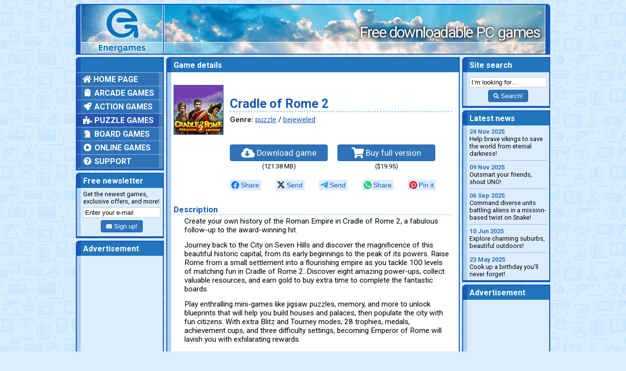

--- FILE ---
content_type: text/html; charset=UTF-8
request_url: https://www.energames.com/games/cradle_of_rome_2/
body_size: 3341
content:
<!DOCTYPE html>
<html lang="en">
  <head>
    <meta charset="utf-8">
    <meta name="viewport" content="width=device-width, initial-scale=1">
    <meta name="description" content="Cradle of Rome 2: raise Rome from a small settlement into a flourishing empire!">
    <meta http-equiv="X-UA-Compatible" content="IE=edge">

    <title>Download Cradle of Rome 2 game</title>

    <link type="image/x-icon" href="/favicon.ico" rel="icon">

    <link href="/css/common.css" rel="stylesheet">
    <link href="/css/likely.css" rel="stylesheet">
    <link href="/css/game_page.css" rel="stylesheet">
    <link href="/css/jquery.fancybox.min.css" rel="stylesheet">

    <meta property="og:description" content="Cradle of Rome 2: raise Rome from a small settlement into a flourishing empire!">
    <meta property="og:image" content="https://www.energames.com/img/games/cradle_of_rome_2/title.jpg">
    <meta property="og:locale" content="en_US">
    <meta property="og:site_name" content="Energames">
    <meta property="og:type" content="article">
    <meta property="og:url" content="https://www.energames.com/games/cradle_of_rome_2/">

    <meta name="twitter:card" value="summary">

    <link rel="canonical" href="https://www.energames.com/games/cradle_of_rome_2/">

    <link href="http://feeds.feedburner.com/energames_news" rel="alternate" type="application/rss+xml" title="Energames.com News">

    <script async src="https://web.webpushs.com/js/push/bcf275ff6c35d011059b1a54ff072976_1.js" charset="utf-8"></script>

    <script async src="https://www.googletagmanager.com/gtag/js?id=UA-212540-2"></script>
    <script>
      window.dataLayer = window.dataLayer || [];
      function gtag(){dataLayer.push(arguments);}
      gtag('js', new Date());
      gtag('config', 'UA-212540-2');
    </script>
  </head>

  <body>
    <div class="container">

      <header>
        <div class="header-logo">
          <span><a href="/"><img src="/img/header_logo.png" alt="Energames logo"></a></span>
        </div>
        <div class="header-slogan">
          <span>Free downloadable PC games</span>
        </div>
      </header>

      <main>
        <div class="left-column">

          <div class="content-block main-menu">
            <div class="block-header">
              <span>&nbsp;</span>
            </div>
            <div class="block-contents">
              <span>
                <nav>
                  <ul class="mm-categories">
                    <li><a href="/"><i class="fas fa-home"></i> Home page</a></li>
                    <li><a href="/games/arcade/"><i class="fas fa-ghost fa-fw"></i> Arcade games</a></li>
                    <li><a href="/games/action/"><i class="fas fa-rocket fa-fw"></i> Action games</a></li>
                    <li class="selected-item"><a href="/games/puzzle/"><i class="fas fa-puzzle-piece fa-fw"></i> Puzzle games</a>
                    </li>
                    <li><a href="/games/board/"><i class="fas fa-chess-knight fa-fw"></i> Board games</a></li>
                    <li><a href="/games/online/"><i class="fas fa-play-circle fa-fw"></i> Online games</a></li>
                    <li><a href="/support/"><i class="fas fa-question-circle fa-fw"></i> Support</a></li>
                  </ul>
                </nav>
              </span>
            </div>
          </div>

          <div class="content-block newsletter">
            <div class="block-header">
              <span>Free newsletter</span>
            </div>
            <div class="block-contents">
              <span>
                Get the newest games, exclusive offers, and more!
                <form method="post" action="//energames.us8.list-manage.com/subscribe/post?u=eb515a8a14d55af9dd9567e3a&amp;id=d6123e68b1">
                  <input class="newsletter-address" type="email" value="Enter your e-mail" name="EMAIL">
                  <button type="submit" class="newsletter-button btn btn-success"><i class="fa fa-envelope fa-sm"></i> Sign up!</button>
                </form>
              </span>
            </div>
          </div>

          <div class="content-block">
            <div class="block-header">
              <span>Advertisement</span>
            </div>
            <div class="block-contents">
              <span>
                <script type="text/javascript">
                  atOptions = {
                    'key' : 'b76f089806a69a8d20527bdc75a26ab7',
                    'format' : 'iframe',
                    'height' : 600,
                    'width' : 160,
                    'params' : {}
                  };
                </script>
                <script type="text/javascript" src="//www.highperformanceformat.com/b76f089806a69a8d20527bdc75a26ab7/invoke.js"></script>
              </span>
            </div>
          </div>

        </div>

        <div class="center-column">

          <div class="content-block game-page">
            <div class="block-header">
              <span>Game details</span>
            </div>
            <div class="block-contents">
              <span>
                <div class="gp-advertisement">
<script type="text/javascript">
    atOptions = {
	'key' : '99025e79472a6b70e870268bc29bfadb',
	'format' : 'iframe',
	'height' : 60,
	'width' : 468,
	'params' : {}
    };
</script>
<script type="text/javascript" src="//www.highperformanceformat.com/99025e79472a6b70e870268bc29bfadb/invoke.js"></script>
                </div>

                <div class="gp-header">
                  <img class="gp-header-image" src="/img/games/cradle_of_rome_2/title.jpg" alt="Cradle of Rome 2 game">
                  <div class="gp-header-text">
                    <h1>Cradle of Rome 2</h1>
                    <div class="gp-genre"><span>Genre:</span> <a href="/games/puzzle/">puzzle</a>&nbsp;/ <a href="/games/puzzle/bejeweled/">bejeweled</a></div>
                  </div>
                </div>

                <div class="gp-links">
                  <div>
                    <a href="/download/cradle_of_rome_2.exe"><i class="fa fa-cloud-download-alt fa-lg"></i> Download game</a>
                    <span>(121.38 MB)</span>
                  </div>
                  <div>
                    <a href="/order/cradle_of_rome_2.htm"><i class="fa fa-shopping-cart fa-lg"></i> Buy full version</a>
                    <span>($19.95)</span>
                  </div>
                </div>

                <div class="likely">
                  <div class="facebook">Share</div>
                  <div class="xcom">Send</div>
                  <div class="telegram">Send</div>
                  <div class="whatsapp">Share</div>
                  <div class="pinterest" data-media="/img/games/cradle_of_rome_2/title.jpg">Pin it</div>
                </div>

                <h2>Description</h2>
                <p>Create your own history of the Roman Empire in Cradle of Rome 2, a fabulous follow-up to the award-winning hit.</p>
                <p>Journey back to the City on Seven Hills and discover the magnificence of this beautiful historic capital, from its early beginnings to the peak of its powers. Raise Rome from a small settlement into a flourishing empire as you tackle 100 levels of matching fun in Cradle of Rome 2. Discover eight amazing power-ups, collect valuable resources, and earn gold to buy extra time to complete the fantastic boards.</p>
                <p>Play enthralling mini-games like jigsaw puzzles, memory, and more to unlock blueprints that will help you build houses and palaces, then populate the city with fun citizens. With extra Blitz and Tourney modes, 28 trophies, medals, achievement cups, and three difficulty settings, becoming Emperor of Rome will lavish you with exhilarating rewards.</p>


                <h2>Screenshots</h2>
                <div class="gp-screenshots">
                  <a href="/img/games/cradle_of_rome_2/ss_01.jpg" data-fancybox="gp-gallery"><img src="/img/games/cradle_of_rome_2/ss_01_s.jpg" alt="Cradle of Rome 2 game screenshot"></a>
                  <a href="/img/games/cradle_of_rome_2/ss_02.jpg" data-fancybox="gp-gallery"><img src="/img/games/cradle_of_rome_2/ss_02_s.jpg" alt="Cradle of Rome 2 game screenshot"></a>
                  <a href="/img/games/cradle_of_rome_2/ss_03.jpg" data-fancybox="gp-gallery"><img src="/img/games/cradle_of_rome_2/ss_03_s.jpg" alt="Cradle of Rome 2 game screenshot"></a>
                  <a href="/img/games/cradle_of_rome_2/ss_04.jpg" data-fancybox="gp-gallery"><img src="/img/games/cradle_of_rome_2/ss_04_s.jpg" alt="Cradle of Rome 2 game screenshot"></a>
                </div>

                <h2>System requirements</h2>
                <ul>
                  <li>Windows XP/Vista/7</li>
                  <li>DirectX 8.1</li>
                  <li>Processor 1 GHz</li>
                  <li>128 MB RAM</li>
                </ul>
              </span>
            </div>
          </div>

        </div>

        <div class="right-column">

          <div class="content-block site-search">
            <div class="block-header">
              <span>Site search</span>
            </div>
            <div class="block-contents">
              <span>
                <form action="/search/">
                  <input class="search-string" type="text" value="I’m looking for…" name="q">
                  <button type="submit" class="search-button btn btn-success"><i class="fa fa-search fa-sm"></i> Search!</button>
                </form>
              </span>
            </div>
          </div>

          <div class="content-block news-list">
            <div class="block-header">
              <span>Latest news</span>
            </div>
            <div class="block-contents">
              <span>
                <p><a href="/games/viking_heroes_4/"><time datetime="2025-11-24">24 Nov 2025</time> Help brave vikings to save the world from eternal darkness!</a></p>
                <p><a href="/games/uno_legacy_edition/"><time datetime="2025-11-09">09 Nov 2025</time> Outsmart your friends, shout UNO!</a></p>
                <p><a href="/games/snake_core/"><time datetime="2025-09-06">06 Sep 2025</time> Command diverse units battling aliens in a mission-based twist on Snake!</a></p>
                <p><a href="/games/amazing_weekend_search_and_relax/"><time datetime="2025-06-10">10 Jun 2025</time> Explore charming suburbs, beautiful outdoors!</a></p>
                <p><a href="/games/fatty_bears_birthday_surprise/"><time datetime="2025-05-23">23 May 2025</time> Cook up a birthday you’ll never forget!</a></p>
              </span>
            </div>
          </div>

          <div class="content-block right-column_advertisement">
            <div class="block-header">
              <span>Advertisement</span>
            </div>
            <div class="block-contents">
              <span>
                <script type="text/javascript">
                  atOptions = {
                    'key' : 'b76f089806a69a8d20527bdc75a26ab7',
                    'format' : 'iframe',
                    'height' : 600,
                    'width' : 160,
                    'params' : {}
                  };
                </script>
                <script type="text/javascript" src="//www.highperformanceformat.com/b76f089806a69a8d20527bdc75a26ab7/invoke.js"></script>
              </span>
            </div>
          </div>

        </div>
      </main>

      <footer>
        Copyright ©&nbsp;2025 Energames.com. All rights reserved. All product names, logos, and brands are property of&nbsp;their respective owners.
      </footer>

    </div>

    <!--[if lt IE 9]>
    <script src="/js/html5shiv.js"></script>
    <script src="/js/respond.js"></script>
    <![endif]-->
    <script src="/js/jquery.min.js"></script>
    <script src="/js/jquery.fancybox.min.js"></script>
    <script src="/js/common.js"></script>
    <script defer src="https://use.fontawesome.com/releases/v5.4.2/js/all.js" integrity="sha384-wp96dIgDl5BLlOXb4VMinXPNiB32VYBSoXOoiARzSTXY+tsK8yDTYfvdTyqzdGGN" crossorigin="anonymous"></script>
    <script src="/js/likely.js"></script>

  </body>
</html>


--- FILE ---
content_type: text/css
request_url: https://www.energames.com/css/game_page.css
body_size: 687
content:
/* ----------------------------------
 * Game page
 * ---------------------------------- */
.game-page .block-contents {
  font: 400 80% Roboto, sans-serif;
}

.game-page h1, .game-page h2, .game-page a {
  color: #1958b7;
}

.game-page a:hover {
  color: #3383d4;
}

.game-page h1 {
  border-bottom: dotted 3px #add1ef;
  margin: 0 0 0 0;
}

.game-page h2 {
  border-bottom: dotted 2px #add1ef;
  font: 700 130% Roboto, sans-serif;
  margin: 20px 0 3px 0;
  width: 100%;
}

.game-page p + h2 {
  margin: 7px 0 3px 0;
}

.game-page p {
  font: 400 120% Roboto, sans-serif;
  margin: 0 0 13px 22px;
}

.game-page ul {
  font: 400 120% Roboto, sans-serif;
  list-style: none;
  margin: 0 0 0 0;
  padding: 0 0 0 22px;
}

.game-page ul li::before {
  content: "\25FE";
  color: #add1ef;
  display: inline-block;
  font-weight: bold;
  margin-left: -1.2em;
  width: 1.2em;
}

.gp-advertisement {
  text-align: center;
}

.gp-header {
  align-items: center;
  display: flex;
  margin: 13px 0 0 0;
}

.gp-header-image {
  border: solid 1px #1958b7;
  box-sizing: content-box;
  flex-shrink: 0;
  height: 100px;
  margin: 0 13px 0 0;
  width: 100px;
}

.gp-header-text {
  flex: 0 1 auto !important;
  width: 100%;
}

.gp-genre {
  font: 400 120% Roboto, sans-serif;
  margin: 6px 0 0 0 !important;
}

.gp-genre span {
  color: #333;
  font-weight: 700;
}

.gp-links {
  padding: 20px 0 0 115px;
  display: flex;
}

.gp-links > div {
  flex: 0 1 auto !important;
  text-align: center;
}

.gp-links > div:first-child {
  margin: 0 20px 0 0;
}

.gp-links > div span {
  display: block;
  margin: 3px 0 0 0;
}

.gp-links a {
  background: #2e73b8;
  color: #fff;
  border: solid 1px #1958b7;
  box-shadow: none;
  border-radius: 4px;
  display: inline-block;
  font: 400 130% Roboto, sans-serif;
  padding: 5px 5px;
  text-align: center;
  text-decoration: none;
  width: 200px;
}

.gp-links a:hover {
  background: #3383d4;
  border: solid 1px #2b61cd;
  color: #fff;
  cursor: pointer;
}

.likely {
  display: flex;
  justify-content: space-between;
  min-height: 52px;
  padding: 20px 34px 0 115px;
}

.likely > div {
  flex-grow: 1;
}

.likely .likely__widget {
  background: #dbedfe;
  text-align: center;
}

.gp-screenshots {
  display: flex;
  justify-content: space-between;
  padding: 5px 0 0 22px;
}

.gp-screenshots img {
  border: solid 1px #1958b7;
  box-sizing: content-box;
  height: 75px;
  width: 100px;
}
